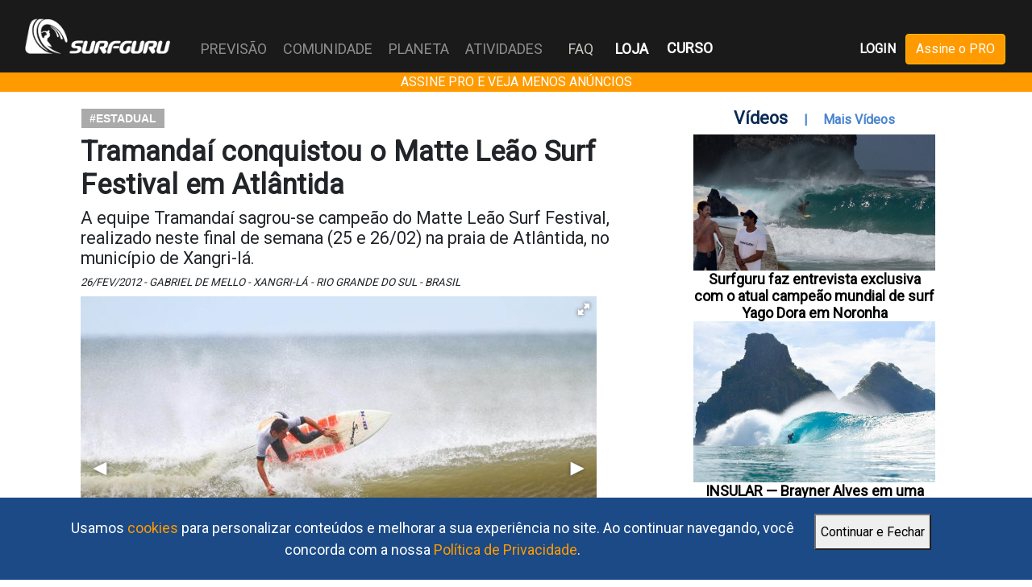

--- FILE ---
content_type: text/html; charset=UTF-8
request_url: https://surfguru.com.br/conteudo/tramandai-conquistou-o-matte-leao-surf-festival-em-atlantida-2012-02-26-22862.html
body_size: 52272
content:
<!DOCTYPE html>
<!--[if lt IE 7 ]> <html lang="pt-BR" class="no-js oldie ie6 lt-ie9 lt-ie8 lt-ie7" xmlns="https://www.w3.org/1999/xhtml"> <![endif]-->
<!--[if IE 7 ]>    <html lang="pt-BR" class="no-js oldie ie7 lt-ie9 lt-ie8" xmlns="https://www.w3.org/1999/xhtml"> <![endif]-->
<!--[if IE 8 ]>    <html lang="pt-BR" class="no-js oldie ie8 lt-ie9" xmlns="https://www.w3.org/1999/xhtml"> <![endif]-->
<!--[if IE 9 ]>    <html lang="pt-BR" class="no-js ie9" xmlns="https://www.w3.org/1999/xhtml"> <![endif]-->
<!--[if (gt IE 9)|!(IE)]><!--><html lang="pt-BR" class="no-js" xmlns="https://www.w3.org/1999/xhtml"><!--<![endif]-->
<head>

<!-- Google Tag Manager -->
<script>(function(w,d,s,l,i){w[l]=w[l]||[];w[l].push({'gtm.start':
new Date().getTime(),event:'gtm.js'});var f=d.getElementsByTagName(s)[0],
j=d.createElement(s),dl=l!='dataLayer'?'&l='+l:'';j.async=true;j.src=
'https://www.googletagmanager.com/gtm.js?id='+i+dl;f.parentNode.insertBefore(j,f);
})(window,document,'script','dataLayer','GTM-M2ZKJRF');</script>
<!-- End Google Tag Manager -->	

<meta charset="utf-8">
<meta name="viewport" content="width=device-width">

<!-- ADD EP 30/07/22 -->
<link rel="stylesheet" type="text/css" href="https://site-assets.fontawesome.com/releases/v6.1.1/css/all.css">
<link rel="stylesheet" href="https://cdn.jsdelivr.net/npm/bootstrap@4.6.1/dist/css/bootstrap.min.css">
<script src="https://cdn.jsdelivr.net/npm/jquery@3.6.0/dist/jquery.slim.min.js"></script>
<script src="https://cdn.jsdelivr.net/npm/popper.js@1.16.1/dist/umd/popper.min.js"></script>
<script src="https://cdn.jsdelivr.net/npm/bootstrap@4.6.1/dist/js/bootstrap.bundle.min.js"></script>
<!-- END EP -->


<meta name="classification" content="Portal"/><link href="/favicon.ico" type="image/x-icon" rel="icon"/><link href="/favicon.ico" type="image/x-icon" rel="shortcut icon"/>
<meta name="robots" content="ALL"/><meta name="distribution" content="Global"/><meta name="rating" content="General"/><meta name="language" content="pt-BR"/><meta name="doc-class" content="Completed"/><meta name="doc-rights" content="Public"/>
	<link rel="stylesheet" href="https://surfguru.space/css/main.2.3.css"/>
	<link rel="stylesheet" href="https://surfguru.space/css/flash.0.css"/>

	<script src="https://surfguru.space/js/libs/modernizr-2.6.2.min.js"></script>
	
	<script src="https://surfguru.space/js/libs/jquery-1.9.1.min.js"></script>
	<script src="https://surfguru.space/js/libs/jquery.validate.min.js"></script>
	<script src="https://surfguru.space/js/libs/css3-mediaqueries.js"></script>
	<script src="https://surfguru.space/js/libs/jquery.cycle.all.min.js"></script>
	<script src="https://surfguru.space/js/jquery.jplayer.min.js"></script>

	<title>Tramandaí conquistou o Matte Leão Surf Festival em Atlântida - Competições - Comunidade</title>

	<!--[if lt IE 9 ]><link rel="stylesheet" href="https://surfguru.space/css/ie.css"/><![endif]-->

			<script src="//api.nobeta.com.br/nobetaads&id=surfguru.inter"></script>
		
	<!-- <script async src="https://t.seedtag.com/t/5262-1083-01.js"></script> -->

	
	<!-- Jivochat Widget ID Code for Surfguru.com.br -->
	<script src="//code.jivosite.com/widget/cYJEKgWooh" async></script>


</head>



<body id="" class="">

	<!-- Google Tag Manager (noscript) -->
	<noscript><iframe id="frame_gtm" src="https://www.googletagmanager.com/ns.html?id=GTM-M2ZKJRF"
	height="0" width="0"></iframe></noscript>
	<!-- End Google Tag Manager (noscript) -->

	<div id="aceitar_cookies">

   <div id="aceitar_cookies_conteudo">

      <label>Usamos <a href="/cookies">cookies</a> para personalizar conteúdos e melhorar a sua experiência no site. Ao continuar navegando, você concorda com a nossa <a href="/politicas-de-privacidade">Política de Privacidade</a>.</label>

      <button onclick="javascript:aceito_cookies();">Continuar e Fechar</button>

   </div>

</div>
<script type="text/javascript">

$(function(){  
   setTimeout("mostra_aceito_cookies();",3000);
});

function mostra_aceito_cookies(){
   $('#aceitar_cookies').fadeIn();
}

function aceito_cookies(){
   $.getJSON("/aceitar");
   $('#aceitar_cookies').fadeOut();
}
</script>
<style type="text/css">
   
#aceitar_cookies{
   display: none;
   position: fixed;
    bottom: 0;
    width: 100%;
    z-index: 10000;
    padding: 12px 0;
    background-color: #1b4a86;
}

#aceitar_cookies_conteudo{
   margin: 0 auto;
    float: none;
    height: 60px;
    width: 90%;
}

#aceitar_cookies label{
   float: left;
    width: 80%;
    margin: 0 12px;
    padding: 12px;
    font-size: 18px;
    font-weight: normal;
    color: #fff;
    text-align: center;
}

#aceitar_cookies button{
   float: left;
    width: auto;
    height: 45px;
    margin: 8px 0 0 0;
}

#aceitar_cookies a{
   color: #ff9a00;
}

</style>
	<div id="fb-root"></div>



	<div class="wrapper"> 

		
<!-- Menu Principal -->
<style type="text/css">
.faq{
	position:absolute;top:47px;left:690px;color:#C6C6BB;
}
</style>


<header class="container-fluid bg-dark w-100 czEscuro">
	<nav class="navbar navbar-expand-xl bg-dark navbar-dark czEscuro" style="position:relative">

		<a class="navbar-brand" href="/" title="Surfguru" data-ajax="false">
			
			<img src="https://surfguru.space/img/logo.png" style="width:180px" class="logo-desktop" alt=""/>			<img class="logo-mobile" src="https://surfguru.space/img/Surfguru_onda_branco_semfundo.png" style="width:80px;">
			
		</a>

		
		<button class="navbar-toggler" type="button" data-toggle="collapse" data-target="#collapsibleNavbar">
			<span class="navbar-toggler-icon"></span>
		</button>
		<div class="collapse navbar-collapse" id="collapsibleNavbar">
			<ul class="navbar-nav navbar-nav-desktop" style="font-size:18px;">

									<li class="nav-item mt-3 mb-3">
						<a class="btn-icon-login btn-login" href="#"  data-ajax="false" title="Login" data-toggle="modal" data-target="#modalLogin" style="">
				  		<i class="fa-light fa-right-to-bracket text-secondary"></i> LOGIN
				  	</a>
					</li>

				
			
				<li class="nav-item btn-menu-pro btn-menu-pro-mobile mt-3 mb-3">
					<a href="/assine?utm_campaign=pro&utm_source=surfguru&utm_medium=link" class="btn btn-warning text-white laranja">Assine o PRO</a>
				</li>

			
			<li class="nav-item mt-3 mb-3">
				<a class="btn-icon-loja" href="https://reserva.ink/surfguru?collection=SURFGURU" target="_blank" title="Surfguru Store">
	  			LOJA	  		</a>
			</li>

			<li class="nav-item mt-3 mb-3">
				<a class="btn-icon-loja" href="https://hotmart.com/pt-br/marketplace/produtos/curso-de-previsao-do-surfguru/Y84663194J" target="_blank" title="Curso de Previsão do Surfguru">
	  			CURSO	  		</a>
			</li>

			<li class="nav-item dropdown">
					<a class="nav-link" id="dropdownMenuPrevisao" data-toggle="dropdown" aria-haspopup="true" aria-expanded="false">
						PREVISÃO					</a>
					<div class="dropdown-menu" aria-labelledby="dropdownMenuPrevisao">
						<a class="dropdown-item" data-ajax=false href="/previsao/" >Central</a>
						<a class="dropdown-item" data-ajax=false href="/categoria/previsao/ciencia" >Ciência</a>
						<a class="dropdown-item" data-ajax=false href="/categoria/previsao/analises" >Análises</a>
						<a class="dropdown-item" data-ajax=false href="/categoria/previsao/picos" >Picos</a>
						<a class="dropdown-item" data-ajax=false href="/usuarios/pro/" >PRO</a>
					</div>
				</li>
				<li class="nav-item dropdown">
					<a class="nav-link" id="dropdownMenuComunidade" data-toggle="dropdown" aria-haspopup="true" aria-expanded="false">
						COMUNIDADE					</a>
					<div class="dropdown-menu" aria-labelledby="dropdownMenuComunidade">
						<a class="dropdown-item" data-ajax=false href="/categoria/comunidade/cultura" >Cultura</a>
						<a class="dropdown-item" data-ajax=false href="/categoria/comunidade/eventos" >Eventos</a>
						<a class="dropdown-item" data-ajax=false href="/categoria/comunidade/competicoes" >Competições</a>
						<a class="dropdown-item" data-ajax=false href="/categoria/comunidade/negocios" >Negócios</a>
						<a class="dropdown-item" data-ajax=false href="/categoria/comunidade/atletas" >Atletas</a>
						<a class="dropdown-item" data-ajax=false href="/categoria/comunidade/shapers" >Shapers</a>
						<a class="dropdown-item" data-ajax=false href="/categoria/comunidade/fotos-e-videos" >Fotos e Vídeos</a>
					</div>
				</li>
				<li class="nav-item dropdown">
					<a class="nav-link" id="dropdownMenuPlaneta" data-toggle="dropdown" aria-haspopup="true" aria-expanded="false">
						PLANETA					</a>
					<div class="dropdown-menu" aria-labelledby="dropdownMenuPlaneta">
						<a class="dropdown-item" data-ajax=false href="/categoria/planeta/impacto" >Impacto</a>
						<a class="dropdown-item" data-ajax=false href="/categoria/planeta/natureza" >Natureza</a>
						<a class="dropdown-item" data-ajax=false href="/categoria/planeta/tecnologia" >Tecnologia</a>
					</div>
				</li>
				<li class="nav-item dropdown">
					<a class="nav-link" id="dropdownMenuAtividades" data-toggle="dropdown" aria-haspopup="true" aria-expanded="false">
						ATIVIDADES					</a>
					<div class="dropdown-menu" aria-labelledby="dropdownMenuAtividades">
						<a class="dropdown-item" data-ajax=false href="/categoria/atividades/esportes" >Esportes</a>
						<a class="dropdown-item" data-ajax=false href="/categoria/atividades/equipamentos" >Equipamentos</a>
						<a class="dropdown-item" data-ajax=false href="/categoria/atividades/tecnicas" >Técnicas</a>
						<a class="dropdown-item" data-ajax=false href="/categoria/atividades/bem-estar" >Bem Estar</a>
						<a class="dropdown-item" data-ajax=false href="/categoria/atividades/destinos" >Destinos</a>
					</div>
				</li>
				<li class="nav-item nav-item-faq-mobile">
		      <a class="nav-link" href="#">FAQ</a>
		    </li>
				<li class="nav-item menu-item-loja">
					<a title = "Perguntas Frequentes" href="/faqs" class="faq">FAQ</a>
				</li>
				<li class="nav-item menu-item-loja">
					<a href="https://reserva.ink/surfguru?collection=SURFGURU" target="_blank" class="text-white font-weight-bold faq" style="left:748px;"><strong>LOJA</strong></a>
				</li>
				<li class="nav-item menu-item-loja" style="position: absolute;left: 810px;bottom: 17px;">
					<a href="https://hotmart.com/pt-br/marketplace/produtos/curso-de-previsao-do-surfguru/Y84663194J" target="_blank" title="Curso de Previsão do Surfguru">
		  			<strong>CURSO</strong>
		  		</a>
				</li>

			</ul>
			<ul class="navbar-nav mr-auto"></ul>

			<ul class="navbar-nav ul-menu-pro navbar-nav-desktop">

											
					<li class="nav-item menu-item-desktop pr-2 top7px">
						<a class="font-weight-bold btn-login" data-ajax="false" href="#" title="Login" data-toggle="modal" data-target="#modalLogin">LOGIN</a>
					</li>
					<li class="nav-item menu-item-desktop">
						<a href="/assine?utm_campaign=pro&utm_source=surfguru&utm_medium=link" class="btn btn-warning text-white laranja">Assine o PRO</a>
					</li>

						
			</ul>
		</div> 
	</nav>
</header>

<!-- Modal Login -->
  <div class="modal fade" id="modalLogin">
    <div class="modal-dialog modal-dialog-centered">
      <div class="modal-content">
	  	<form method="post" accept-charset="utf-8" id="UsuarioIndexForm" name="UsuarioIndexForm" action="/usuarios/logar"><div style="display:none;"><input type="hidden" name="_csrfToken" autocomplete="off" value="niNkCp6f+ki/iWrcouAP9tliAjmxJ5/Vgg42KbHFONS/XP1+1K2H/Uttu9rT3GjVDMYsepjaLyVNNzqPTvRz7e+IP7nLrVnuuwYyCdcQ+rPma1Mdg/IAsog5zk7nlbObLQja4+XqUbRo9RRC/OMXEQ=="/></div>			

	        <!-- Modal Header -->
	        <div class="modal-header bg-az-marinho text-light font-weight-bold">
	          <h4 class="modal-title w-100 text-center">LOGIN</h4>
	          <button type="button" class="close text-white" data-dismiss="modal">&times;</button>
	        </div>
	        <!-- Modal body -->
	        <div class="modal-body">
							<div class="form-group">
								<div class="input email required"><label for="UsuarioEmail">E-mail:</label><input type="email" name="data[Usuario][email]" class="form-control input input-busca required UsuarioIndexForm-element" id="UsuarioEmail" maxlength="255" aria-describedby="emailAjuda" placeholder="Escreva seu e-mail" required="required" aria-required="true"/></div>								<small id="emailAjuda" class="form-text text-muted">Seu e-mail não será compartilhado.</small>
							</div>
							<div class="form-group">
								<div class="input password required"><label for="UsuarioSenha">Senha</label><input type="password" name="data[Usuario][senha]" class="form-control input input-busca required UsuarioIndexForm-element" id="UsuarioSenha" placeholder="Escreva sua senha" required="required" aria-required="true" value=""/></div>							</div>
							<div class="form-check">
								<div class="input checkbox"><input type="hidden" name="data[Usuario][permanecer]" value="0"/><label for="UsuarioPermanecer"><input type="checkbox" name="data[Usuario][permanecer]" value="1" class="form-check-input" style="width:15px;height:15px;margin-top:18px;" id="UsuarioPermanecer"></label></div>								<label class="form-check-label" for="UsuarioSenha"> Manter-me conectado</label>
							</div>
							<input name="data[Usuario][pagina]" value="/" type="hidden" id="UsuarioPagina">
							<div class="row mt-3">
								<div class="col-md-6">
									<span class="d-block text-center mt-1 text-primary"><a href="#" class="text-primary" data-toggle="modal" data-target="#modalSenha" data-dismiss="modal">Esqueci a Senha?</a></span>
								</div>
								<div class="col-md-6">
									<span class="d-block text-center mt-1 text-primary"><a href="/cadastro" class="text-primary">Registre-se!</a></span>
								</div>
							</div>
					</div>
					<!-- Modal footer -->
					<div class="card-footer d-flex justify-content-center">
						<button type="submit" class="btn btn-cancelar mr-5" data-dismiss="modal">Cancelar</button></button>		
						<button type="submit" class="btn btn-primary bg-az-marinho borda0">Dropar</button></button>
					</div>
				</form>      </div>
    </div>
  </div>

<!-- Modal Resetar Senha -->
  <div class="modal fade" id="modalSenha">
    <div class="modal-dialog modal-dialog-centered">
      <div class="modal-content">

      		<!-- Modal Header -->

		      <form method="post" accept-charset="utf-8" id="UsuarioEsqueciForm" name="UsuarioEsqueciForm" action="/usuarios/esqueci"><div style="display:none;"><input type="hidden" name="_csrfToken" autocomplete="off" value="niNkCp6f+ki/iWrcouAP9tliAjmxJ5/Vgg42KbHFONS/XP1+1K2H/Uttu9rT3GjVDMYsepjaLyVNNzqPTvRz7e+IP7nLrVnuuwYyCdcQ+rPma1Mdg/IAsog5zk7nlbObLQja4+XqUbRo9RRC/OMXEQ=="/></div>				
	        <div class="modal-header bg-az-marinho text-light font-weight-bold">
	          <h4 class="modal-title w-100 text-center">ESQUECI A SENHA</h4>
	          <button type="button" class="close text-white" data-dismiss="modal">&times;</button>
	        </div>
	        <!-- Modal body -->
	        <div class="modal-body" style="height:200px;overflow:scroll;">
							<div class="form-group">
								<label for="UsuarioEmail">E-mail:</label>
								<input type="email" class="form-control input c300 required" id="email" name="email" maxlength="255" aria-describedby="emailAjuda" placeholder="Escreva seu e-mail" required>
								<small id="emailAjuda" class="form-text text-muted">Seu e-mail não será compartilhado</small>
							</div>
							<div class="row mt-3">
								<div class="col-md-6">
									<span class="d-block text-center mt-1 text-primary"><a href="#" class="text-primary" data-toggle="modal" data-target="#modalLogin" data-dismiss="modal">Entrar</a></span>
								</div>
								<div class="col-md-6">
									<span class="d-block text-center mt-1 text-primary"><a href="#" class="text-primary" data-toggle="modal" data-target="#modalCadastro" data-dismiss="modal">Sign Up!</a></span>
								</div>
							</div>
	        </div>
	        <!-- Modal footer -->
	        <div class="card-footer d-flex justify-content-center">
				<button type="button" class="btn btn-cancelar mr-2" data-dismiss="modal">Cancelar</button>
		        <button type="submit" class="btn btn-primary">Solicitar</button>
			</div>
      	</form>      </div>
    </div>
  </div>

<!-- Modal Regras de Uso -->
  <div class="modal fade" id="modalRegras">
    <div class="modal-dialog modal-dialog-centered">
      <div class="modal-content">
      		<!-- Modal Header -->
	        <div class="modal-header bg-primary text-light font-weight-bold">
	          <h4 class="modal-title w-100 text-center">Regras de Uso</h4>
	          <button type="button" class="close" data-dismiss="modal">&times;</button>
	        </div>
	        <!-- Modal body -->
	        <div class="modal-body">
				<div class="form-control" style="height:200px;overflow:scroll;">
					<p>Surfguru is not responsible for the comments and opinions of Surfguru users. The content of each profile, messages posted on social media making references to Surfguru, photos and videos sent by the user on Surfguru pages, are the sole and exclusive civil and criminal responsibility of the user.</p>

					<p>The user is registered and identified through the email address used to confirm the registration, and this email is kept confidential.</p>

					<p>Surfguru users must never publish adult material, messages of slander, insult or defamation against any person or institution, they must also not publish material protected by copyright, nor publish photos or texts without authorization from the author, his representative, as well as of those photographed.</p>

					<p>O Surfguru poderá a qualquer momento, sob exclusivo critério seu, cancelar qualquer perfil de usuário que aparentemente esteja violando as regras de uso do Surfguru, ou as normas legais em vigor.</p>

					<p>O conteúdo das páginas e mensagens publicadas nos canais de mídias sociais do Surfguru não necessariamente são revisados pelo pessoal do Surfguru.</p>

					<p>Se forem descumpridas quaisquer das regras expostas, ou se verificar o exercício de ilegalidades, o perfil do usuário no portal Surfguru será bloqueado, um aviso será enviado para o e-mail do usuário, e o seu cadastro poderá ser cancelado pelo Surfguru a qualquer instante.</p>

					<p>O usuário não poderá:
						<ul>
							<li>
								Violar quaisquer leis do Brasil; Usar linguagem obscena, ofensiva ou indecente nas mensagens;
							</li>
							<li>Colocar mensagens ou imagens de conteúdo injurioso, calunioso, difamativo, abusivo, ou que invada a privacidade de alguém								;
							</li>
							<li>Praticar, induzir ou incitar preconceito quanto à raça, cor, origem, etnia, sexo, orientação sexual, idade, crença religiosa ou quaisquer outras formas de discriminação;
							</li>
							<li>Criar perfis falsos;
							</li>
							<li>Enviar mensagens de propaganda, mala direta, pirâmide ou correntes.							</li>
						</ul>
					</p>
					<p>O Surfguru não se responsabilizará por quaisquer danos, que se suponham, tenham sido decorrentes do uso deste serviço.</p>
					<p>O Surfguru se reserva ao direito de, a qualquer instante, modificar as regras acima sob seu exclusivo critério.</p>
				</div>
	        </div>
	        <!-- Modal footer -->
	        <div class="card-footer d-flex justify-content-center">
				<button type="button" class="btn btn-danger mr-2" data-dismiss="modal">Fechar</button>
			</div>

      </div>
    </div>
  </div>

<!-- FIM EP -->

		
	
	 		
		 <!-- <div id="clever_ad">
			 <div class="clever-core-ads"></div>
		 </div> -->
	 
	 		
		<header class="bg-warning text-white text-center" style="background-color:#FF9A00!important">
    		<a href="https://surfguru.com.br/assine?utm_campaign=pro&utm_source=surfguru&utm_medium=bumper" class="text-white">ASSINE PRO E VEJA MENOS ANÚNCIOS</a>
		</header>			

		
			
	
		
		<div class="wrapper-content" >			
			<section id="conteudo" class="container clearfix" role="main">
				<!-- <div>Início Conteúdo Geral - ADD EP 02/08/22</div> -->

				<meta name="description" content="Tramandaí conquistou o Matte Leão Surf Festival em Atlântida - A equipe Tramandaí sagrou-se campeão do Matte Leão Surf Festival, realizado neste final de semana (25 e 26/02) na praia de Atlântida, no município de Xangri-lá. - Competições - Comunidade - Surfguru"/><meta name="title" content="Tramandaí conquistou o Matte Leão Surf Festival em Atlântida - Competições - Comunidade - Surfguru"/><meta name="keywords" content="Competições - Comunidade, Surf, Surfguru"/><meta name="author" content="Gabriel de Mello"/><meta name="date" content="2012-02-26"/><meta name="classification" content="Competições - Comunidade"/><meta property="og:title" content="Tramandaí conquistou o Matte Leão Surf Festival em Atlântida"/><meta property="og:description" content="A equipe Tramandaí sagrou-se campeão do Matte Leão Surf Festival, realizado neste final de semana (25 e 26/02) na praia de Atlântida, no município de Xangri-lá. - Competições - Comunidade - Surfguru"/><meta property="og:image" content="https://surfguru.space/2012/02/tiago-braga-no-matte-leao-surf-festival-2012-em-atlantida-foto-harleyson-almeida-120226204119.jpg"/><meta property="og:type" content="article"/><meta property="og:published_time" content="2012-02-26"/><meta property="og:modified_time" content="2024-06-11"/><meta property="og:updated_time" content="2024-06-11"/><meta property="og:site_name" content="Surfguru"/><meta property="twitter:card" content="summary_large_image"/><meta property="og:locale" content="pt_BR"/><meta name="twitter:image" content="https://surfguru.space/2012/02/tiago-braga-no-matte-leao-surf-festival-2012-em-atlantida-foto-harleyson-almeida-120226204119.jpg"/><meta name="date" content="2012-02-26"/><meta name="classification" content="Competições - Comunidade"/>
	<link rel="stylesheet" href="https://surfguru.space/css/fotorama.css"/>
	<link rel="stylesheet" href="https://surfguru.space/css/materias.1.1.css"/>
<script type="text/javascript">


var webroot = "/";

var googletag = googletag || {};
googletag.cmd = googletag.cmd || [];

(function() {
    var gads = document.createElement('script');
    gads.async = true;
    gads.type = 'text/javascript';
    var useSSL = 'https:' == document.location.protocol;
    gads.src = (useSSL ? 'https:' : 'https:') + 
    '//www.googletagservices.com/tag/js/gpt.js';
    var node = document.getElementsByTagName('script')[0];
    node.parentNode.insertBefore(gads, node);
})();

googletag.cmd.push(function() {

    // 🔥 Define o targeting ANTES de criar os slots
    googletag.pubads().setTargeting('pro', '0');
    //1395707938647
    if($("#banner_topo").length > 0) {
        googletag.defineSlot('/12755878/banner_topo', [728, 90], 'banner_topo').addService(googletag.pubads());
    }

    //1377543453899
    if($("#Banner_retangular_grd").length > 0) {
        googletag.defineSlot('/12755878/Banner_retangular_grd', [640, 120], 'Banner_retangular_grd').addService(googletag.pubads()).setTargeting("bannerID", "topoRetangular");
    }

    //1529361275790
    if($("#Banner_retangular_fixo").length > 0) {
        googletag.defineSlot('/12755878/Banner_retangular_fixo', [640, 120], 'Banner_retangular_fixo').addService(googletag.pubads()).setTargeting("bannerID", "baseRetangular");
    }

    //1377543734832
    if($("#retangular_regional_topo").length > 0) {
        googletag.defineSlot('/12755878/retangular_regional_topo', [640, 120], 'retangular_regional_topo').addService(googletag.pubads()).setTargeting("bannerID", "baseRetangular");
    }

    //1484233522432
    if($("#parceiro_web").length > 0) {
        googletag.defineSlot('/12755878/parceiro_web', [640, 120], 'parceiro_web').addService(googletag.pubads());
    }

    //1484233588417
    if($("#retangular_regional_base").length > 0) {
        googletag.defineSlot('/12755878/retangular_regional_base', [640, 120], 'retangular_regional_base').addService(googletag.pubads());
    }

    //1484156067747
    if($("#quadradao").length > 0) {
        googletag.defineSlot('/12755878/quadradao', [300, 250], 'quadradao').addService(googletag.pubads()).setTargeting("bannerID", "topoQuadradao");
    }

    //1482266212257
    if($("#quadradao_previsao").length > 0) {
        googletag.defineSlot('/12755878/quadradao_previsao', [300, 250], 'quadradao_previsao').addService(googletag.pubads()).setTargeting("bannerID", "baseQuadradao");
    }

    //1484079135443
    // if($("#rodape").length > 0) {
    //     googletag.defineSlot('/12755878/rodape', [970, 90], 'rodape').addService(googletag.pubads());
    // }

    // anuncio rodape    
    if($("#div-gpt-ad-1718905257379-0").length > 0) {
        googletag.defineSlot('/150684666,12755878/surfguru.iab-728x90', [[300, 100], [300, 50], [970, 90], [468, 60], [320, 100], [320, 50], [728, 90]], 'div-gpt-ad-1718905257379-0').addService(googletag.pubads());    }

    //1484097295056
    // if($("#div-gpt-ad-1718905127102-0").length > 0) {
    //     googletag.defineSlot('/12755878/vertical', [300, 600], 'vertical').addService(googletag.pubads());
    // }

    if($("#div-gpt-ad-1718905127102-0").length > 0) {
        googletag.defineSlot('/150684666,12755878/surfguru.iab-300x600', [[160, 600], [250, 250], [300, 250], [120, 600], [300, 600]], 'div-gpt-ad-1718905127102-0').addService(googletag.pubads());
    }

    //quadradao_1 - 1678312320033
    if($("#quadradao_1").length > 0) {
        googletag.defineSlot('/12755878/quadradao_1', [[300, 250], 'fluid'], 'quadradao_1').addService(googletag.pubads());
    }

    //quadradao_2 - 1678312420427
    if($("#quadradao_2").length > 0) {
        googletag.defineSlot('/12755878/quadradao_2', [[300, 250], 'fluid'], 'quadradao_2').addService(googletag.pubads());
    }

    //quadradao_3 - 1678312535112
    if($("#quadradao_3").length > 0) {
        googletag.defineSlot('/12755878/quadradao_3', [[300, 250], 'fluid'], 'quadradao_3').addService(googletag.pubads());
    }

    //quadradao_4- 1678312658874
    if($("#quadradao_4").length > 0) {
        googletag.defineSlot('/12755878/quadradao_4', [[300, 250], 'fluid'], 'quadradao_4').addService(googletag.pubads());
    }

    googletag.pubads().enableLazyLoad({
        fetchMarginPercent: 25,
        renderMarginPercent: 10,
        mobileScaling: 2.0
    });
	
    googletag.pubads().enableSingleRequest();
    googletag.pubads().collapseEmptyDivs();
    googletag.enableServices();
    

});


</script>
        
            <div class="box-card margin20vert">

                <div class="row">

                    <div class="col-md-8">
                    
                        <span class="tags">
                            
                            <a href="/tag/estadual" class="tag">#estadual</a>&nbsp;
                        </span>

                        <h1 id="titulo-post" class="titulo2 preto">Tramandaí conquistou o Matte Leão Surf Festival em Atlântida</h1>

                        <h2>A equipe Tramandaí sagrou-se campeão do Matte Leão Surf Festival, realizado neste final de semana (25 e 26/02) na praia de Atlântida, no município de Xangri-lá.</h2>

                        <span class="detalhes-post">
                            26/Fev/2012 - Gabriel de Mello - Xangri-lá - Rio Grande do Sul - Brasil 
                        </span>

                        
		<div class="fotorama" data-width="640" data-maxheight="600" data-nav="thumbs" data-keyboard="true" data-allowfullscreen="true" data-thumbheight="50" data-loop="true" data-autoplay="0" data-stopautoplayontouch="true">

		    			 					<a href="https://surfguru.space/2012/02/tiago-braga-no-matte-leao-surf-festival-2012-em-atlantida-foto-harleyson-almeida-120226204119.jpg" data-thumb="https://surfguru.space/2012/02/p-tiago-braga-no-matte-leao-surf-festival-2012-em-atlantida-foto-harleyson-almeida-120226204119.jpg" data-thumbwidth="75" data-thumbheight="50" data-caption="Tiago Braga no Matte Leão Surf Festival 2012 em Atlântida - foto: Harleyson Almeida"></a>			    		
			    				 					<a href="https://surfguru.space/2012/02/peterson-marquese-no-matte-leao-surf-festival-2012-em-atlantida-foto-harleyson-almeida-120226204213.jpg" data-thumb="https://surfguru.space/2012/02/p-peterson-marquese-no-matte-leao-surf-festival-2012-em-atlantida-foto-harleyson-almeida-120226204213.jpg" data-thumbwidth="75" data-thumbheight="50" data-caption="Peterson Marquese no Matte Leão Surf Festival 2012 em Atlântida - foto: Harleyson Almeida"></a>			    		
			    				 					<a href="https://surfguru.space/2012/02/equipe-tramandai-campeao-do-matte-leao-surf-festival-2012-foto-harleyson-almeida-120226204926.jpg" data-thumb="https://surfguru.space/2012/02/p-equipe-tramandai-campeao-do-matte-leao-surf-festival-2012-foto-harleyson-almeida-120226204926.jpg" data-thumbwidth="75" data-thumbheight="50" data-caption="Equipe Tramandaí campeão do Matte Leão Surf Festival 2012 - foto: Harleyson Almeida"></a>			    		
			    		
		</div>

			

                        <div class="anuncio-lateral banner300px" id='quadradao'>
                            <script type='text/javascript'>
                                    googletag.cmd.push(function() { 
                                        googletag.display('quadradao'); 
                                    });
                            </script>
                        </div>



                        <div class="texto-conteudo-interno">
                            <p>O evento, que encerrou o circuito Gaúcho de Verão, reuniu quatro equipes do Rio Grande do Sul em busca do título. Com este resultado os integrantes da equipe Tramandaí colocaram no bolso R$ 1.000,00 (mil reais) de premiação.</p><p></p><p>A decisão do circuito Gaúcho de Verão começou com cara de inverno. O sábado amanheceu nublado e com uma leve brisa, que com o passar das horas se transformou num intenso vento nordeste acompanhado de muita chuva. Mesmo assim os atletas surfaram em busca de seus resultados, até que as condições climáticas exigiram a paralisação do evento, restando uma bateria do sábado, que foi disputada no domingo. O segundo dia de disputas começou nublado, mas com ondas muito boas, que mudaram ao longo da competição, acompanhando a variação do vento, enquanto o sol brilhou, espantando todas as possibilidades de chuva.</p><p></p><p>Após baterias acirradas, manobras arrojadas e um verdadeiro show de surf, os surfistas da equipe Tramandaí garantiram o primeiro lugar no pódio, levando a premiação de R$ 1.000,00 com seus 60 pontos totais. Os atletas da Fornari`s Brothers ficaram com o segundo lugar com 37 pontos. A terceira colocação ficou na mão do time de Xangri-lá com 28 pontos, seguido pelos integrantes da ASCC B com 20.</p><p></p><p>O atleta convidado/profissional que obteve a melhor média do evento foi Tiago Braga ao somar 15,33 em suas duas melhores notas na competição. Já na categoria Open o melhor foi Kaian Bernardo com 14,83 pontos. O melhor Mirim foi Athos Silva com 5,20. Peterson Marchese levou a melhor na Júnior com 11,80. O melhor Iniciante foi Lucas Machado com 4,80 pontos. A melhor onda de todo o evento foi de Tiago Braga, que valeu um 8,5 em um tubo.</p><p> </p><p>Equipes:</p><p>ASCC</p><p>Gustavo Bertotto; Jonas Pacheco; Gustavo Carvalho; Andrews Bueno; Alexsandro Tomazi; Joessandro Tomazi; e Emanuel Tessmann.</p><p> </p><p>Fornari`s Brothers</p><p>Vinícius Fornari; Ki Fornari; Luciano Fornari; André Schiling; Vitor Bettanin; Athos Silva e Nicolas Vedovatto.</p><p> </p><p>Tramandaí</p><p>Tiago Braga, Kaian Bernardo; Josias Pedrinha; João Santos; Kevin Nunes; Peterson Marchese e Lucas Machado.</p><p> </p><p>Xangri-lá</p><p>Edson Júnior; José Mello; Gabriel Soares; Leandro Serra; Gilberto Júnior; e Roger Conrrado.</p><p> </p><p>Segundo o presidente da Federação Gaúcha de Surf, Orlando Carvalho, o objetivo do Matte Leão Surf Festival foi cumprido. “Queríamos aproximar as pessoas que circulam pelo litoral do Surf e atrair novos competidores. Atingimos isto, pois os meninos das praias puderam participar da competição e muita gente aproveitou para fazer as aulas gratuitas de surf. Plantamos uma sementinha, apresentando as características do esporte ao público geral. Entendemos que o futuro do esporte pode estar entre estes atletas e crianças que passaram pelo Matte Leão Surf Festival”, finalizou.</p><p>A organização desenvolveu uma série de atividades para criançada presente. Dentre estas atividades, os destaques foram as aulas de Surf e o FuteSurf. Mesmo com chuva e vento muitas crianças aproveitaram para dar os primeiros passos no surf.</p><p></p><p>O circuito Gaúcho de Verão de Surf Amador foi dividido em quatro etapas nominadas de Matte Leão Surf Festival, sendo a primeira em Imbé, a segunda em Tramandaí, a terceira e quarta em Atlântida.</p><p>O Matte Leão Surf Festival contou nesta etapa com a apresentação da Prefeitura Municipal de Xangri-lá; com o patrocínio da Matte Leão, i9 Hidrotônico e Excelsior; o apoio é da Auckland Surfboards, Keahana e da Associação de Surf e Proteção de Atlântida (Aspa); a cobertura oficial é da Atlântida, SulSports, Solto e Revista Moinho; a realização é da Federação Gaúcha de Surf (FGSurf).</p>                        </div>
                                    
                    </div>

                    <div class="col-md-4" id="box_vertical">         

                                        
                        <div class="anuncio-lateral banner300px" id='quadradao_previsao'>
                            <script type='text/javascript'>
                                    googletag.cmd.push(function() { 
                                        googletag.display('quadradao_previsao'); 
                                    });
                            </script>
                        </div>



                    
    <div class="sessao sessao-slider linha clearfix"><!-- INICIO CHAMADA VIDEOS -->
        <h2 class="titulo azul2"><span class="texto">Vídeos</span>  <span class="ver-mais">|
            <a href="/categoria/comunidade/fotos-e-videos" target="_top">Mais Vídeos</a>        </span></h2>
        <ul id="slide-tv" class="lista-slider">

						<li>
				<a href="/conteudo/surfguru-faz-entrevista-exclusiva-com-o-atual-campeao-mundial-de-surf-yago-dora-em-noronha-2026-01-19-30137.html" target="top" class="box-slider box-link" title="Surfguru faz entrevista exclusiva com o atual campeão mundial de surf Yago Dora em Noronha">
					<img src="https://surfguru.space/2026/01/260119043321000000.jpg" />
					<h3 class="titulo-lista">Surfguru faz entrevista exclusiva com o atual campeão mundial de surf Yago Dora em Noronha</h3>
				</a>
			</li>
						<li>
				<a href="/conteudo/insular-—-brayner-alves-em-uma-temporada-epica-em-noronha-2025-12-23-30126.html" target="top" class="box-slider box-link" title="INSULAR — Brayner Alves em uma temporada épica em Noronha">
					<img src="https://surfguru.space/2025/12/251223014446000000.jpeg" />
					<h3 class="titulo-lista">INSULAR — Brayner Alves em uma temporada épica em Noronha</h3>
				</a>
			</li>
						<li>
				<a href="/conteudo/go-bigger-em-nazare-quando-o-atlantico-ligou-o-modo-“historico”-2025-12-23-30125.html" target="top" class="box-slider box-link" title="Go Bigger em Nazaré: quando o Atlântico ligou o modo “histórico”">
					<img src="https://surfguru.space/2025/12/251223013636000000.jpeg" />
					<h3 class="titulo-lista">Go Bigger em Nazaré: quando o Atlântico ligou o modo “histórico”</h3>
				</a>
			</li>
						<li>
				<a href="/conteudo/gobbiger-team-–-nazare-2025-12-12-30116.html" target="top" class="box-slider box-link" title="GoBBIGER Team – Nazaré">
					<img src="https://surfguru.space/2025/12/251212013350000000.jpg" />
					<h3 class="titulo-lista">GoBBIGER Team – Nazaré</h3>
				</a>
			</li>
						<li>
				<a href="/conteudo/gobigger-lanca-webserie-de-ondas-gigantes-em-nazare-no-youtube-2025-12-03-30103.html" target="top" class="box-slider box-link" title="GoBigger lança websérie de ondas gigantes em Nazaré no YouTube">
					<img src="https://surfguru.space/2025/12/251203020427000000.jpg" />
					<h3 class="titulo-lista">GoBigger lança websérie de ondas gigantes em Nazaré no YouTube</h3>
				</a>
			</li>
						<li>
				<a href="/conteudo/gabriel-vieira-“argentino”-em-desert-e-mentawai-uma-temporada-de-tubos-inesquecivel-em-2025-2025-11-13-30079.html" target="top" class="box-slider box-link" title="Gabriel Vieira “Argentino” em Desert e Mentawai: uma temporada de tubos inesquecível em 2025">
					<img src="https://surfguru.space/2025/11/251113031611000000.jpeg" />
					<h3 class="titulo-lista">Gabriel Vieira “Argentino” em Desert e Mentawai: uma temporada de tubos inesquecível em 2025</h3>
				</a>
			</li>
						<li>
				<a href="/conteudo/o-slab-mais-perfeito-e-irado-do-es-esquerdas-longas-pesadas-e-tubulares-em-guarapari-2025-10-28-30056.html" target="top" class="box-slider box-link" title="O slab mais perfeito e irado do ES: esquerdas longas, pesadas e tubulares em Guarapari">
					<img src="https://surfguru.space/2025/10/251028054114000000.jpg" />
					<h3 class="titulo-lista">O slab mais perfeito e irado do ES: esquerdas longas, pesadas e tubulares em Guarapari</h3>
				</a>
			</li>
						<li>
				<a href="/conteudo/surf-trip-mentawai-vibe-familia-muito-surf-e-dias-classicos-no-hidden-bay-resorts-2025-10-22-30049.html" target="top" class="box-slider box-link" title="Surf trip Mentawai: vibe família, muito surf e dias clássicos no Hidden Bay Resorts">
					<img src="https://surfguru.space/2025/10/251022060405000000.jpg" />
					<h3 class="titulo-lista">Surf trip Mentawai: vibe família, muito surf e dias clássicos no Hidden Bay Resorts</h3>
				</a>
			</li>
						<li>
				<a href="/conteudo/swell-em-g-land-altas-ondas-e-muito-freesurf-na-indonesia-2025-09-05-29958.html" target="top" class="box-slider box-link" title="Swell em G-Land - altas ondas e muito freesurf na Indonésia">
					<img src="https://surfguru.space/2025/09/250905043516000000.jpg" />
					<h3 class="titulo-lista">Swell em G-Land - altas ondas e muito freesurf na Indonésia</h3>
				</a>
			</li>
						<li>
				<a href="/conteudo/indonesia-com-tubos-perfeitos-em-desert-point-altas-ondas-e-sessao-incrivel-no-grower-2025-08-23-29943.html" target="top" class="box-slider box-link" title="Indonésia com tubos perfeitos em Desert Point - altas ondas e sessão incrível no Grower">
					<img src="https://surfguru.space/2025/08/250823024546000000.jpg" />
					<h3 class="titulo-lista">Indonésia com tubos perfeitos em Desert Point - altas ondas e sessão incrível no Grower</h3>
				</a>
			</li>
			
        </ul>

        <div class="botoes-slider">
            <a href="#" title="Próximo"><span id="prev-tv" class="btn-anterior">Próximo</span></a> 
            <a href="#" title="Anterior"><span id="next-tv" class="btn-proximo">Anterior</span></a>
        </div>

        <div class="paginacao-slider">
            <ul id="nav-slider-tv"></ul>        
        </div>

    </div><!-- FIM CHAMADA VIDEOS -->



                        <!-- /12755878/quadradao da base -->
                        <div class="anuncio-lateral banner300px" id='quadradao_2'>
                            <script type='text/javascript'>
                                    googletag.cmd.push(function() { 
                                        googletag.display('quadradao_2'); 
                                    });
                            </script>
                        </div>


                        

    <div class="galeria-lateral linha clearfix margin20px"><!-- INICIO CHAMADA GALERIA -->
        <h2 class="titulo azul clearfix"><span class="texto">Galerias</span> <span class="ver-mais">| 
        <a href="/categoria/comunidade/fotos-e-videos">Mais Galerias</a>        </span>
        </h2>
        <ul class="lista-galeria clearfix">
                        <li>
                <a href="ondas-de-5-metros-atraem-surfistas-e-bodyboarders-de-todo-o-pais-para-o-espirito-santo-2025-09-19-29982.html" class="fancybox box-galeria"  rel="galeria" title="Ondas de 5 metros atraem surfistas e bodyboarders de todo o país para o Espírito Santo">
                    <figure class="imagem-galeria">
                        <img src="https://surfguru.space/2025/09/p-250919114613000000.jpg" />
                    </figure>
                </a>
            </li>
                        <li>
                <a href="barrinha-e-point-com-altas-ondas-em-saquarema-show-de-freesurf-2025-07-21-29906.html" class="fancybox box-galeria"  rel="galeria" title="Barrinha e Point com altas ondas em Saquarema - show de freesurf!">
                    <figure class="imagem-galeria">
                        <img src="https://surfguru.space/2025/07/p-250721011253000000.jpg" />
                    </figure>
                </a>
            </li>
                        <li>
                <a href="sessao-de-surf-em-desert-point-indonesia-mar-classico-e-altos-tubos-com-show-de-bruno-santos-2025-07-21-29904.html" class="fancybox box-galeria"  rel="galeria" title="Sessão de surf em Desert Point, Indonésia. Mar clássico e altos tubos, com show de Bruno Santos!">
                    <figure class="imagem-galeria">
                        <img src="https://surfguru.space/2025/07/p-250721010634000000.jpg" />
                    </figure>
                </a>
            </li>
                        <li>
                <a href="saquarema-nao-para-altas-ondas-com-julia-nicanor-yago-dora-erin-brooks-e-italo-ferreira-2025-07-21-29907.html" class="fancybox box-galeria"  rel="galeria" title="Saquarema não para! Altas ondas com Julia Nicanor, Yago Dora, Erin Brooks e Ítalo Ferreira!">
                    <figure class="imagem-galeria">
                        <img src="https://surfguru.space/2025/07/p-250721011551000000.jpg" />
                    </figure>
                </a>
            </li>
                        <li>
                <a href="primeiro-avalanche-de-2025-o-diamante-capixaba-brilhou-2025-07-21-29905.html" class="fancybox box-galeria"  rel="galeria" title="Primeiro Avalanche de 2025: o diamante capixaba brilhou">
                    <figure class="imagem-galeria">
                        <img src="https://surfguru.space/2025/07/p-250721011343000000.jpg" />
                    </figure>
                </a>
            </li>
                        <li>
                <a href="video-altas-ondas-na-cacimba-e-no-bode-tubos-epicos-em-noronha-parte1-2025-02-17-29702.html" class="fancybox box-galeria"  rel="galeria" title="VIDEO: Altas ondas na Cacimba e no Bode!! Tubos épicos em Noronha! - Parte1">
                    <figure class="imagem-galeria">
                        <img src="https://surfguru.space/2025/02/p-250217110227000000.jpg" />
                    </figure>
                </a>
            </li>
                        <li>
                <a href="video-primeiro-swell-do-ano-em-noronha-big-surf-na-laje-da-cacimba-5-metros-de-onda-2025-02-10-29695.html" class="fancybox box-galeria"  rel="galeria" title="VIDEO: Primeiro swell do ano em Noronha! Big surf na laje da Cacimba, 5 metros de onda!">
                    <figure class="imagem-galeria">
                        <img src="https://surfguru.space/2025/02/p-250210042458000000.jpg" />
                    </figure>
                </a>
            </li>
                        <li>
                <a href="fernando-de-noronha-recebe-ondas-de-ate-5-metros-de-altura-2025-01-13-29685.html" class="fancybox box-galeria"  rel="galeria" title=" Fernando de Noronha recebe ondas de até 5 metros de altura">
                    <figure class="imagem-galeria">
                        <img src="https://surfguru.space/2025/01/p-250113061128000000.png" />
                    </figure>
                </a>
            </li>
                    </ul>
    </div><!-- FIM CHAMADA GALERIA -->
    


                        <!-- /12755878/retangular vertical -->
                        <div id='div-gpt-ad-1718905127102-0' style='min-width: 120px; min-height: 250px; margin:40px 0;'>
                            <script>
                                googletag.cmd.push(function() { googletag.display('div-gpt-ad-1718905127102-0'); });
                            </script>
                        </div>
 




                    </div> 

                </div>

            </div>




	<script src="/js/Elements/aside.js"></script>
	<script src="https://surfguru.space/js/fotorama.js"></script>
    

                <!-- <div>Fim Conteúdo Geral - EP</div> -->
			</section>
			<!-- end #conteudo -->
			
		</div><!-- end .wrapper-content -->
		<!-- <div id='div-gpt-ad-1718905257379-0' style='max-width: 300px; min-height: 50px;'>
			<script>
				googletag.cmd.push(function() { googletag.display('div-gpt-ad-1718905257379-0'); });
			</script>
		</div> -->
		<footer class="container-fluid pt-5" style="background-color:#1A1A1A">
	<div class="row">
		<div class="col-md pb-4">
			<div>
				<h5 class="text-uppercase text-white text-primary">Fique por dentro das novidades</h5>

					<form method="post" accept-charset="utf-8" data-ajax="false" action="/usuarios/addNewsletter" class="input c300 required newsMaxW" action="/conteudo/tramandai-conquistou-o-matte-leao-surf-festival-em-atlantida-2012-02-26-22862.html"><div style="display:none;"><input type="hidden" name="_csrfToken" autocomplete="off" value="niNkCp6f+ki/iWrcouAP9tliAjmxJ5/Vgg42KbHFONS/XP1+1K2H/Uttu9rT3GjVDMYsepjaLyVNNzqPTvRz7e+IP7nLrVnuuwYyCdcQ+rPma1Mdg/IAsog5zk7nlbObLQja4+XqUbRo9RRC/OMXEQ=="/></div><input type="hidden" name="idioma" value="0"/>					<div class="form-group">
						<label for="newsletterNome" class="text-white">Nome:</label>
						<input type="input" name="nome" placeholder="Nome" class="form-control input required inputNews w300px" required="required"/>					</div>
					<div class="form-group">
						<label for="newsletterEmail" class="text-white">E-mail:</label>
						<input type="input" name="email" placeholder="E-mail" class="form-control input required inputNews w300px" required="required"/>					</div>
					<button type="submit" class="btn btn-primary buttom bg-azulSg btn-receber" name="receber">Receber</button>					</form>
			</div>
		</div>
		<div class="col-md">
			<h5 class="text-uppercase text-white text-primary">MAPA DO SITE</h5>
			<div class="row">
				<div class="col-md">
					<div class="box-footer-mapa-site">
						<nav class="pl-0">
							<ul class="text-uppercase font-weight-bold pl-0" style="list-style-type:none">
								<li>
									<a href="/previsao" title="Previsão" data-ajax="false">Previsão</a>								</li>
								<li>
									<a href="/pro" title="PRO" data-ajax="false">Surfguru PRO</a>								</li>
								<li>
									<a href="/categoria/comunidade" title="Comunidade" data-ajax="false">Comunidade</a>								</li>
								<li>
									<a href="/categoria/planeta" title="Planeta" data-ajax="false">Planeta</a>								</li>
							</ul>
						</nav>
					</div>
				</div>
				<div class="col-md">
					<div class="box-footer-mapa-site">
						<nav class="pl-0">
							<ul class="text-uppercase font-weight-bold pl-0" style="list-style-type:none">
								<li>
									<a href="/categoria/atividades" title="Atividades" data-ajax="false">ATIVIDADES</a>								</li>
								<li>
									<a href="/categoria/previsao/ciencia" title="Ciência" data-ajax="false">CIÊNCIA</a>								</li>
								<li>
									<a href="/categoria/previsao/analises" title="Análises" data-ajax="false">Análises</a>								</li>
								<li>
									<a href="/categoria/previsao/picos" title="Picos" data-ajax="false">Picos</a>								</li>
								<!-- <li>
									<input type="hidden" name="plano" value="1"/><button type="submit" class="btn btn-warning text-white bg-blackSg">Try PRO</button></form>								</li> -->
							</ul>
						</nav>
					</div>
				</div>
			</div>
			<div class="row">
				<div class="col-md">
					<div class="">
						<h5 class="text-uppercase text-white text-primary">MÍDIAS SOCIAIS</h5>
						<nav class="pl-0">
							<ul id="redes-sociais" class="pl-0" style="list-style-type:none">
								<li class="float-left pr-2">
									<a data-ajax='false' href="https://www.facebook.com/pages/SurfGuru-Brasil/132800056792492" title="Facebook" target="_blank">
										<img alt="Facebook" src="https://surfguru.space/img/fb.png">
									</a>
								</li>
								<li class="float-left pr-2">
									<a href="https://www.instagram.com/surfgurupro/" title="Instagram" target="_blank">
										<img alt="Instagram" src="https://surfguru.space/img/insta.png">
									</a>
								</li>
							</ul>
						</nav>
					</div>
				</div>
			</div>
		</div>
	</div>
	<div class="row pt-5">
		<div class="col-md-8 mx-auto text-center">
			<div>
				<small class="pr-1">
					<a href="/regras-de-uso" title="Regras de Uso" data-ajax="false">Regras de Uso</a>				</small>
				<small class="pr-1 text-white"> - </small>
				<small class="pr-1">
					<a href="/politicas-de-privacidade" title="Política de Privacidade" data-ajax="false">Política de Privacidade</a>				</small>
				<small class="pr-1 text-white"> - </small>
				<small class="pr-1">
					<a href="/cookies" title="Uso de Cookies" data-ajax="false">Uso de Cookies</a>				</small>
			</div>
		</div>
	</div>
	<div class="row">
		<div class="col-md-8 mx-auto text-center">
			<div>
				<small class="pr-1">
					<a href="/anuncie" title="Anuncie" data-ajax="false">Anuncie</a>				</small>
				<small class="pr-1 text-white"> - </small>
				<small class="pr-1">
					<a href="/sitemap.xml" title="Sitemap" data-ajax="false">Sitemap</a>	
				</small>
				<small class="pr-1 text-white"> - </small>
				<small class="pr-1">
					<a href="/contato" title="Entre em contato" data-ajax="false">Contato</a>	
				</small>
				<small class="pr-1 text-white"> - </small>
				<small class="pr-1">
					<a href="/faqs" title="Perguntas Frequentes" data-ajax="false">FAQ</a>				</small>
				<small class="pr-1 text-white"> - </small>
				<small class="pr-1">
					<a href="/idioma/1" title="Switch to English" data-ajax="false">ENGLISH</a>				</small>
			</div>
		</div>
	</div>
	<div class="row pt-1">
		<div class="col-md-8 mx-auto text-center">
			<div>
				<small class="text-white"> <p class="copyright">© 2026. Surfguru. Todos os direitos reservados. </small>
			</div>
		</div>
	</div>
</footer>

	</div><!-- end .wrapper -->


	<script src="https://surfguru.space/js/main.1.0.js"></script>
	<!-- Google Tag Manager (noscript) -->
	<noscript><iframe id="frame_gtm" src="https://www.googletagmanager.com/ns.html?id=GTM-M2ZKJRF"
	height="0" width="0"></iframe></noscript>
	<!-- End Google Tag Manager (noscript) -->
</body>


 
<script type="text/javascript" async src="https://d335luupugsy2.cloudfront.net/js/loader-scripts/e929b534-fe51-4b49-a5b0-6276f88282fa-loader.js" ></script>
        
		<!-- Clever Core  -->
		
		
		<script data-cfasync="false" type="text/javascript" id="clever-core">
		/* <![CDATA[ */
			(function (document, window) {
				var a, c = document.createElement("script"), f = window.frameElement;
		
				c.id = "CleverCoreLoader60189";
				c.src = "https://scripts.cleverwebserver.com/2396d2e2d5eee8a2af7fd0d7e38287bf.js";
		
				c.async = !0;
				c.type = "text/javascript";
				c.setAttribute("data-target", window.name || (f && f.getAttribute("id")));
				c.setAttribute("data-callback", "put-your-callback-function-here");
				c.setAttribute("data-callback-url-click", "put-your-click-macro-here");
				c.setAttribute("data-callback-url-view", "put-your-view-macro-here");
				
		
				try {
					a = parent.document.getElementsByTagName("script")[0] || document.getElementsByTagName("script")[0];
				} catch (e) {
					a = !1;
				}
		
				a || (a = document.getElementsByTagName("head")[0] || document.getElementsByTagName("body")[0]);
				a.parentNode.insertBefore(c, a);
			})(document, window);
		/* ]]> */
		</script>

		<div class="clever-core-ads-offerwall"></div>

		
		<!-- fim Clever Core  -->
				
		

</html>

--- FILE ---
content_type: text/html; charset=utf-8
request_url: https://www.google.com/recaptcha/api2/aframe
body_size: 267
content:
<!DOCTYPE HTML><html><head><meta http-equiv="content-type" content="text/html; charset=UTF-8"></head><body><script nonce="GAptPdbJZyH1JCqpHnJUpw">/** Anti-fraud and anti-abuse applications only. See google.com/recaptcha */ try{var clients={'sodar':'https://pagead2.googlesyndication.com/pagead/sodar?'};window.addEventListener("message",function(a){try{if(a.source===window.parent){var b=JSON.parse(a.data);var c=clients[b['id']];if(c){var d=document.createElement('img');d.src=c+b['params']+'&rc='+(localStorage.getItem("rc::a")?sessionStorage.getItem("rc::b"):"");window.document.body.appendChild(d);sessionStorage.setItem("rc::e",parseInt(sessionStorage.getItem("rc::e")||0)+1);localStorage.setItem("rc::h",'1769119845732');}}}catch(b){}});window.parent.postMessage("_grecaptcha_ready", "*");}catch(b){}</script></body></html>

--- FILE ---
content_type: application/javascript; charset=utf-8
request_url: https://fundingchoicesmessages.google.com/f/AGSKWxWw2pEE0HpubtpZQYk6l5-mZ0K2OJafIeC-NVStjzDWSvfVucWWyJqzGn0XCQSPZ0ZMQheMN7ZPcBoz6HBCNP6EEzXK3tZ1WW0Ca86-CyEByWCwDV2RNXYcrmfCSnnreVclK-JZ9o9CNMMKXvEbtNRDSzc-A1-1OHa81byG2nkUg3JKeECLRxlR--fI/_/ads_160__skybannerview./ad-pub./callads5./google-ad?
body_size: -1288
content:
window['a4843da0-70d0-460c-a44d-798332506cd8'] = true;